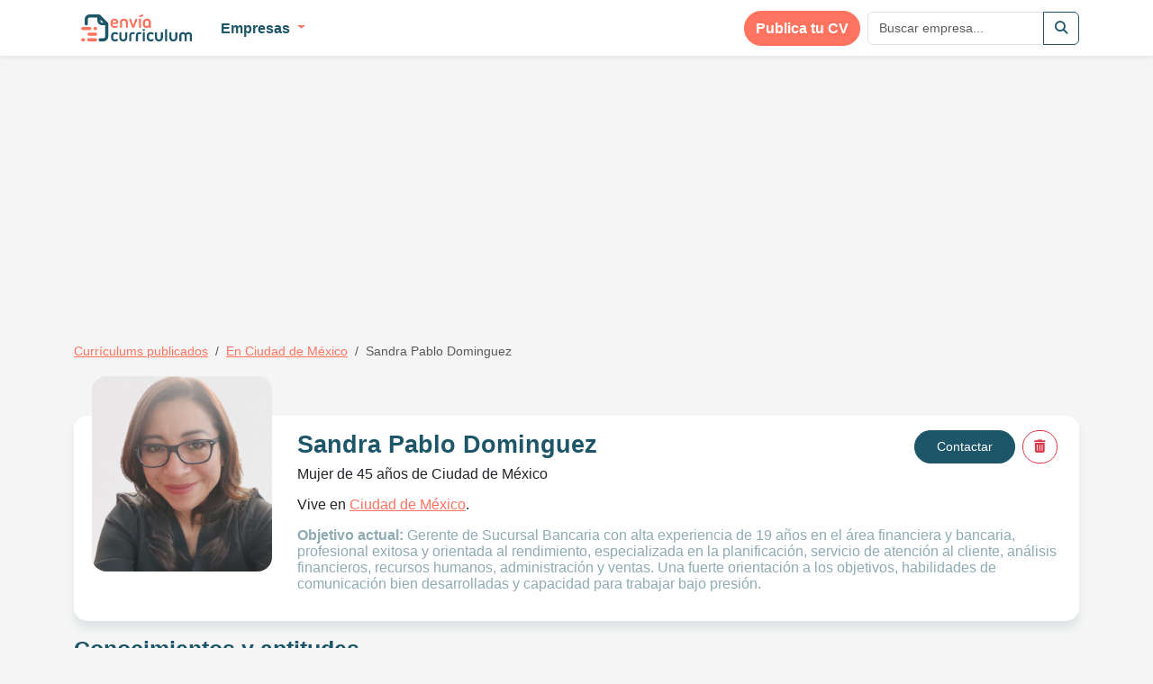

--- FILE ---
content_type: text/html; charset=UTF-8
request_url: https://www.enviacurriculum.mx/candidato/sandra-p-268
body_size: 8069
content:
<!doctype html>
<html lang="es">

<head>
    <meta charset="utf-8">
    <meta name="viewport" content="width=device-width, initial-scale=1">

            <meta name="description" content="Mujer de 45 años de Ciudad de México">
    
    
    
            <meta name="robots" content="noindex, nofollow">
    
    <meta name="p:domain_verify" content="7921c3b97c544230a28da987e7027e3b" />
    <meta name="author" content="">

                        <meta property="og:title" content="Sandra Pablo Dominguez" />
                    <meta property="og:description" content="Mujer de 45 años de Ciudad de México" />
                    <meta property="og:type" content="product.group" />
                    <meta property="og:image" content="https://www.enviacurriculum.mx/assets/images/candidatos/foto-sandra-p-268.png?t=1693886790" />
                    <meta property="og:image:width" content="56" />
                    <meta property="og:image:height" content="45" />
                    <meta property="og:url" content="https://www.enviacurriculum.mx/candidato/sandra-p-268" />
            
    <!-- CSRF Token -->
    <meta name="csrf-token" content="26VQlwHyxuRYeYa6M8iZXogDR0lXIZ5tepKrtFsX">

    <title>El currículum de Sandra Pablo Dominguez</title>

    <!-- Fonts -->
    <link rel="dns-prefetch" href="//fonts.gstatic.com">

    
    
    <!-- Scripts -->
    
    <!-- <script src="https://code.jquery.com/jquery-3.6.1.min.js"></script> -->
    <!-- <script src="https://cdn.jsdelivr.net/npm/bootstrap@5.2.2/dist/js/bootstrap.bundle.min.js" integrity="sha384-OERcA2EqjJCMA+/3y+gxIOqMEjwtxJY7qPCqsdltbNJuaOe923+mo//f6V8Qbsw3" crossorigin="anonymous"></script> -->

    
    
    
    
    
    
    <link rel="stylesheet" href="https://cdnjs.cloudflare.com/ajax/libs/font-awesome/6.2.0/css/all.min.css" async integrity="sha512-xh6O/CkQoPOWDdYTDqeRdPCVd1SpvCA9XXcUnZS2FmJNp1coAFzvtCN9BmamE+4aHK8yyUHUSCcJHgXloTyT2A==" crossorigin="anonymous" referrerpolicy="no-referrer" />

    <link rel="preload" as="style" href="https://www.enviacurriculum.mx/build/assets/app.524146fc.css" /><link rel="stylesheet" href="https://www.enviacurriculum.mx/build/assets/app.524146fc.css" />
    <script type="text/javascript" defer src="https://www.enviacurriculum.mx/bundle.js?include="></script>

            <script async src="//pagead2.googlesyndication.com/pagead/js/adsbygoogle.js"></script>
        <script>
            (adsbygoogle = window.adsbygoogle || []).push({
                google_ad_client: "ca-pub-3300561183557625",
                enable_page_level_ads: true
            });
        </script>
    
</head>

<body>

            <div class="container mt-2">
            <!-- curriculum_cv -->
<ins class="adsbygoogle"
     style="display:inline-block;width:336px;height:280px"
     data-ad-client="ca-pub-3300561183557625"
     data-ad-slot="6405744039"></ins>
<script>
(adsbygoogle = window.adsbygoogle || []).push({});
</script>
            <!-- curriculum_cv -->
<ins class="adsbygoogle"
     style="display:inline-block;width:336px;height:280px"
     data-ad-client="ca-pub-3300561183557625"
     data-ad-slot="6405744039"></ins>
<script>
(adsbygoogle = window.adsbygoogle || []).push({});
</script>
        </div>
    
    <div id="app">
        <nav class="navbar navbar-expand-md navbar-light bg-white fixed-top shadow-sm">
            <div class="container">
                <a class="nav-link d-block d-sm-none" href="https://www.enviacurriculum.mx" title="Envía Currículum México">
                    <img src="https://www.enviacurriculum.mx/assets/images/logo-compact.svg" alt="Envía Currículum México" height="30" class="d-inline-block">
                </a>

                <button class="navbar-toggler" type="button" data-bs-toggle="collapse" data-bs-target="#navbarSupportedContent" aria-controls="navbarSupportedContent" aria-expanded="false" aria-label="Toggle navigation">
                    <span class="navbar-toggler-icon"></span>
                </button>

                <div class="collapse navbar-collapse" id="navbarSupportedContent">
                    <ul class="navbar-nav me-auto">
                        <li class="nav-item d-none d-sm-block me-3">
                            <a class="nav-link" href="https://www.enviacurriculum.mx" title="Envía Currículum México">
                                <img src="https://www.enviacurriculum.mx/assets/images/logo-compact.svg" alt="Envía Currículum México" height="30" class="d-inline-block">
                            </a>
                        </li>

                                                    <li class="nav-item dropdown">
                                <a class="nav-link dropdown-toggle" href="#" role="button" data-bs-toggle="dropdown" aria-expanded="false">
                                    Empresas
                                </a>
                                <ul class="dropdown-menu">
                                    <li><a class="dropdown-item" href="https://www.enviacurriculum.mx/empresas/con_datos">Empresas con página de empleo</a></li>
                                    <li><a class="dropdown-item" href="https://www.enviacurriculum.mx/empresas/lista_empresas">Todas las empresas</a></li>
                                    
                                                                                                                        <li><a class="dropdown-item thick-border" href="https://www.enviacurriculum.mx/empresas/lista_empresas/Sector-Holding-931">Holding</a></li>
                                                                                    <li><a class="dropdown-item " href="https://www.enviacurriculum.mx/empresas/lista_empresas/Sector-Tiendas-938">Tiendas</a></li>
                                                                                    <li><a class="dropdown-item " href="https://www.enviacurriculum.mx/empresas/lista_empresas/Sector-Fabricas-939">Fábricas</a></li>
                                                                                    <li><a class="dropdown-item " href="https://www.enviacurriculum.mx/empresas/lista_empresas/Sector-Industria-940">Industria</a></li>
                                                                                    <li><a class="dropdown-item " href="https://www.enviacurriculum.mx/empresas/lista_empresas/Sector-Banca-y-seguros-941">Banca y seguros</a></li>
                                                                                    <li><a class="dropdown-item " href="https://www.enviacurriculum.mx/empresas/lista_empresas/Sector-Automocion-942">Automoción</a></li>
                                                                                    <li><a class="dropdown-item " href="https://www.enviacurriculum.mx/empresas/lista_empresas/Sector-Construccion-943">Construcción</a></li>
                                                                                    <li><a class="dropdown-item " href="https://www.enviacurriculum.mx/empresas/lista_empresas/Sector-Transporte-y-almacenamiento-944">Transporte y almacenamiento</a></li>
                                                                                    <li><a class="dropdown-item " href="https://www.enviacurriculum.mx/empresas/lista_empresas/Sector-Ciencia-945">Ciencia</a></li>
                                                                                    <li><a class="dropdown-item " href="https://www.enviacurriculum.mx/empresas/lista_empresas/Sector-Tecnicos-946">Técnicos</a></li>
                                                                                    <li><a class="dropdown-item " href="https://www.enviacurriculum.mx/empresas/lista_empresas/Sector-Comercio-947">Comercio</a></li>
                                                                                    <li><a class="dropdown-item " href="https://www.enviacurriculum.mx/empresas/lista_empresas/Sector-Materias-primas-949">Materias primas</a></li>
                                                                                    <li><a class="dropdown-item " href="https://www.enviacurriculum.mx/empresas/lista_empresas/Sector-Servicios-financieros-950">Servicios financieros</a></li>
                                                                                    <li><a class="dropdown-item " href="https://www.enviacurriculum.mx/empresas/lista_empresas/Sector-Suministros-951">Suministros</a></li>
                                                                                    <li><a class="dropdown-item " href="https://www.enviacurriculum.mx/empresas/lista_empresas/Sector-Salud-952">Salud</a></li>
                                                                                    <li><a class="dropdown-item " href="https://www.enviacurriculum.mx/empresas/lista_empresas/Sector-Servicios-953">Servicios</a></li>
                                                                                    <li><a class="dropdown-item " href="https://www.enviacurriculum.mx/empresas/lista_empresas/Sector-Hosteleria-954">Hostelería</a></li>
                                                                                    <li><a class="dropdown-item " href="https://www.enviacurriculum.mx/empresas/lista_empresas/Sector-Gobierno-955">Gobierno</a></li>
                                                                                    <li><a class="dropdown-item " href="https://www.enviacurriculum.mx/empresas/lista_empresas/Sector-Educacion-956">Educación</a></li>
                                                                                    <li><a class="dropdown-item " href="https://www.enviacurriculum.mx/empresas/lista_empresas/Sector-Tecnologia-957">Tecnología</a></li>
                                                                                                            </ul>
                            </li>
                                                                    </ul>

                    <ul class="navbar-nav ms-auto">
                        <li class="nav-item me-2 publish-btn">
                            <a class="btn btn-primary btn-rounded" href="https://www.enviacurriculum.mx/candidato/nuevo">
                                Publica tu CV
                            </a>
                        </li>

                        <form class="d-flex" action="https://www.enviacurriculum.mx/empresas/lista_empresas" role="search">
                            <div class="input-group">
                                <input type="text" name="q" class="form-control" placeholder="Buscar empresa...">
                                <button class="btn btn-outline-secondary" type="button"><i class="fas fa-search"></i></button>
                            </div>
                        </form>
                    </ul>
                </div>
            </div>
        </nav>

        
        <main class="">
            <div class="container my-4">
                
                                    <nav aria-label="breadcrumb">
                        <ol class="breadcrumb">
                                                            <li class="breadcrumb-item " >
                                                                            <a href="https://www.enviacurriculum.mx/candidato/navegar">Currículums publicados</a>
                                                                    </li>
                                                            <li class="breadcrumb-item " >
                                                                            <a href="https://www.enviacurriculum.mx/candidato/navegar/Ciudad-de-Mexico-1012-1012">En Ciudad de México</a>
                                                                    </li>
                                                            <li class="breadcrumb-item active" aria-current="page">
                                                                            Sandra Pablo Dominguez
                                                                    </li>
                                                    </ol>
                    </nav>
                
                
                
                
<div class="rounded-white-section with-shadow p-3 mb-3 cv-top">
    <div class="row">
        <div class="col-auto image-section px-3">
                            <img src="https://www.enviacurriculum.mx/assets/images/candidatos/foto-sandra-p-268.png?t=1693886790" alt="Foto de Sandra Pablo Dominguez">

                                    </div>
        <div class="col">

            <div class="btn-toolbar mb-3 float-end">
                                    <div class="btn-group me-2">
                        <a rel="nofollow" href="https://www.enviacurriculum.mx/candidato/sandra-p-268/contactar" class="btn btn-secondary btn-rounded px-4">Contactar</a>
                    </div>
                
                <div class="btn-group me-2">
                                            <a href="https://www.enviacurriculum.mx/candidato/eliminar_curriculum/268" class="btn btn-outline-danger btn-rounded" title="Solicitar la eliminación de este perfil"><i class="fas fa-trash-alt"></i></a>
                                    </div>
            </div>

            <h1 class="mb-2">Sandra Pablo Dominguez</h1>
            <p>Mujer de 45 años de Ciudad de México</p>
            <p>Vive en 
                                    <a href="https://www.enviacurriculum.mx/candidato/navegar/Ciudad-de-Mexico-1012-1012">Ciudad de México</a>.
                
                
                            </p>

                            <p class="text-muted">
                    <strong>Objetivo actual: </strong>
                    Gerente de Sucursal Bancaria con alta experiencia de 19 años en el área financiera y bancaria, profesional exitosa y orientada al rendimiento, especializada en la planificación, servicio de atención al cliente, análisis financieros, recursos humanos, administración y ventas. Una fuerte orientación a los objetivos, habilidades de comunicación bien desarrolladas y capacidad para trabajar bajo presión.
                </p>
            
        </div>
    </div>
</div>


    <h3>Conocimientos y aptitudes</h3>

    <div class="row mb-4 g-3">
                    <div class="col-6 col-sm-4 col-md-3 col-lg-2">    
                <div class="rounded-white-section with-shadow p-3 text-center h-100">
                    <div class="text-secondary mb-3" style="font-size:40pt;">
                        <img src="https://www.enviacurriculum.mx/assets/icons/ingles.svg" alt="Nivel de inglés" width="64">
                    </div>
                    <p class="text-secondary">Inglés Básico</p>
                </div>
            </div>
        
                    <div class="col-6 col-sm-4 col-md-3 col-lg-2">    
                <div class="rounded-white-section with-shadow p-3 text-center h-100">
                    <div class="text-secondary mb-3" style="font-size:40pt;">
                        <img src="https://www.enviacurriculum.mx/assets/icons/graduado-escolar.svg" alt="Graduado escolar" width="64">
                    </div>
                    <p class="text-secondary">Graduado escolar</p>
                </div>
            </div>
                    <div class="col-6 col-sm-4 col-md-3 col-lg-2">    
                <div class="rounded-white-section with-shadow p-3 text-center h-100">
                    <div class="text-secondary mb-3" style="font-size:40pt;">
                        <img src="https://www.enviacurriculum.mx/assets/icons/titulos-salida.svg" alt="Título universitario" width="64">
                    </div>
                    <p class="text-secondary">Título universitario</p>
                </div>
            </div>
                    <div class="col-6 col-sm-4 col-md-3 col-lg-2">    
                <div class="rounded-white-section with-shadow p-3 text-center h-100">
                    <div class="text-secondary mb-3" style="font-size:40pt;">
                        <img src="https://www.enviacurriculum.mx/assets/icons/ingles.svg" alt="Título de inglés B1" width="64">
                    </div>
                    <p class="text-secondary">Título de inglés B1</p>
                </div>
            </div>
            </div>



    <h3>Experiencia</h3>

	<div class="timeline-centered">

			<article class="timeline-entry">

			<div class="timeline-entry-inner rounded-white-section p-3 mb-3">

				<div class="timeline-icon bg-success">
					<i class="entypo-feather"></i>
				</div>

				<div class="timeline-label">
					<p class="text-secondary">
						<strong>Gerente de Sucursal Bancaria <span>en HSBC MEXICO SA</span></strong>
						<br>
						Administrador de sucursal bancaria
					</p>

											<small class="text-muted">
															Finalizado en 2023. 
							
															Duración:

																	19 años

																			 y 4 mes.
																														</small>
									</div>
			</div>

		</article>
	
	</div>
    <h3>Estudios</h3>


	<div class="timeline-centered">

			<article class="timeline-entry">

			<div class="timeline-entry-inner rounded-white-section p-3 mb-3">

				<div class="timeline-icon bg-info">
					<i class="entypo-feather"></i>
				</div>

				<div class="timeline-label">
					<p><strong class="text-secondary">CURSO AMIB FIGURA 2 <span>en COMISION NACIONAL BANCARIA Y DE VALORES</span></strong></p>

											<small class="text-muted">
															Finalizado en 2023. 
							
															Duración: 4 años. 
													</small>
									</div>
			</div>

		</article>
			<article class="timeline-entry">

			<div class="timeline-entry-inner rounded-white-section p-3 mb-3">

				<div class="timeline-icon bg-info">
					<i class="entypo-feather"></i>
				</div>

				<div class="timeline-label">
					<p><strong class="text-secondary">Lic Administracion <span>en Centro Universitario Coyotl</span></strong></p>

											<small class="text-muted">
															Finalizado en 1999. 
							
															Duración: 4 años. 
													</small>
									</div>
			</div>

		</article>
	
	</div>

            <div class="rounded-white-section p-3 mb-3">
            <h3>Otros datos: </h3>
            <p>Profesional con 19 años de experiencia en el area financiera, deseo alcanzar éxito profesional atrevés del crecimiento y desarrollo del puesto en el que me desempeño, poniendo en práctica mis habilidades, conocimientos con total compromiso y ética.</p><p><br></p>
        </div>
    
    <h3>Buscando trabajo en</h3>

    <div class="row mb-4 g-3">
                    <div class="col-4 col-sm-4 col-md-3 col-lg-2">    
                <div class="rounded-white-section with-shadow p-3 text-center h-100">
                    <div class="text-secondary" style="font-size:18pt;">
                        <a href="https://www.enviacurriculum.mx/candidato/navegar/categoria-Banca-y-seguros-941" class="d-block mb-2 cv-area">
                            <i class="fa ev-ic-banca-seguros text-light-gray"></i>
                        </a>
                    </div>
                    <a href="https://www.enviacurriculum.mx/candidato/navegar/categoria-Banca-y-seguros-941">Banca y seguros</a>
                </div>
            </div>
                    <div class="col-4 col-sm-4 col-md-3 col-lg-2">    
                <div class="rounded-white-section with-shadow p-3 text-center h-100">
                    <div class="text-secondary" style="font-size:18pt;">
                        <a href="https://www.enviacurriculum.mx/candidato/navegar/categoria-Servicios-financieros-950" class="d-block mb-2 cv-area">
                            <i class="fa ev-ic-banca-seguros text-light-gray"></i>
                        </a>
                    </div>
                    <a href="https://www.enviacurriculum.mx/candidato/navegar/categoria-Servicios-financieros-950">Servicios financieros</a>
                </div>
            </div>
                    <div class="col-4 col-sm-4 col-md-3 col-lg-2">    
                <div class="rounded-white-section with-shadow p-3 text-center h-100">
                    <div class="text-secondary" style="font-size:18pt;">
                        <a href="https://www.enviacurriculum.mx/candidato/navegar/categoria-Gobierno-955" class="d-block mb-2 cv-area">
                            <i class="fa fa-briefcase text-light-gray"></i>
                        </a>
                    </div>
                    <a href="https://www.enviacurriculum.mx/candidato/navegar/categoria-Gobierno-955">Gobierno</a>
                </div>
            </div>
            </div>

<div class="my-3 share-buttons">
    <strong>Comparte este contenido: </strong>

	<a class="social-share-button btn btn-rounded btn-default btn-sm visible-xs-inline-block" href="whatsapp://send?text=Sandra+Pablo+Dominguez%3A+https%3A%2F%2Fwww.enviacurriculum.mx%2Fcandidato%2Fsandra-p-268" style="background-color: #3FBE41; color:white; font-weight: bold;" title="Compartir por Whatsapp"><i class="fab fa-whatsapp"></i></a>

	<a class="social-share-button btn btn-rounded btn-default btn-sm" href="https://www.facebook.com/sharer/sharer.php?u=https%3A%2F%2Fwww.enviacurriculum.mx%2Fcandidato%2Fsandra-p-268&title=Sandra+Pablo+Dominguez
&summary=" style="background-color: #4267B2; color:white; font-weight: bold;" target="_blank" title="Compartir en Facebook"><i class="fab fa-facebook"></i></a>

	<a class="social-share-button btn btn-rounded btn-default btn-sm" href="https://www.linkedin.com/shareArticle?mini=true&url=https%3A%2F%2Fwww.enviacurriculum.mx%2Fcandidato%2Fsandra-p-268&title=Sandra+Pablo+Dominguez
&summary=&source=LinkedIn" style="background-color: #2A77B4; color:white; font-weight: bold;" target="_blank" title="Compartir en LinkedIn"><i class="fab fa-linkedin"></i></a>

	<a class="social-share-button btn btn-rounded btn-default btn-sm" href="https://twitter.com/share?url=https%3A%2F%2Fwww.enviacurriculum.mx%2Fcandidato%2Fsandra-p-268&text=Sandra+Pablo+Dominguez
&summary=&source=LinkedIn" style="background-color: #4892D5; color:white; font-weight: bold;" target="_blank" title="Compartir en Twitter"><i class="fab fa-twitter"></i></a>

	<a class="social-share-button btn btn-rounded btn-default btn-sm" href="https://telegram.me/share/url?url=https%3A%2F%2Fwww.enviacurriculum.mx%2Fcandidato%2Fsandra-p-268&text=Sandra+Pablo+Dominguez" style="background-color: #2DA4E1; color:white; font-weight: bold;" target="_blank" title="Compartir por Telegram"><i class="fab fa-telegram-plane"></i></a>

</div>

            </div>
        </main>

        <footer>
            <div class="container-fluid">
                <div class="row">
                    <div class="col-sm-3">
                        <a href="/" class="d-block mb-3">
                            <img src="https://www.enviacurriculum.mx/assets/images/logo-compact-white.svg" alt="Envía Currículum México Logo" style="width:100%;max-width:300px">
                        </a>
                    </div>

                                    <div class="col-sm-2">
                                                    <h3>Secciones</h3>

                            <ul>
                                <li><a href="https://www.enviacurriculum.mx/empresas/con_datos">Empresas con página de empleo</a>
                                <li><a href="https://www.enviacurriculum.mx/empresas/lista_empresas">Todas las empresas</a>
                                <li><a href="https://www.enviacurriculum.mx/candidato/navegar">Lista de currículums</a>
                            </ul>
                        
                        <h3>Últimas empresas</h3>
                        <ul>
                                                    <li><a href="https://www.enviacurriculum.mx/empresas/ver/VIVO-RESORTS-AND-OCEANDFRONT-PROPERTIES-24407">Vivo Resorts And Oceandfront Properties</a>
                                                    <li><a href="https://www.enviacurriculum.mx/empresas/ver/MATERIALES-PARA-CONSTRUCCION-LA-ESPERANZA-19319">Materiales Para Construcción la Esperanza</a>
                                                    <li><a href="https://www.enviacurriculum.mx/empresas/ver/DYNAMIC-COUTEX-14230">Cerebral cortex</a>
                                                    <li><a href="https://www.enviacurriculum.mx/empresas/ver/ESCUELA-SECUNDARIA-MANUEL-AVILA-CAMACHO-19801">Escuela Secundaria Manuel Avila Camacho</a>
                                                    <li><a href="https://www.enviacurriculum.mx/empresas/ver/GRUPO-DRG-16281">Grupo Drg</a>
                                                    <li><a href="https://www.enviacurriculum.mx/empresas/ver/TUBOS-Y-BARRAS-HUECAS-MR-4031">Tubos y Barras Huecas mr</a>
                                                    <li><a href="https://www.enviacurriculum.mx/empresas/ver/CENTRO-LAVIN-PARA-EL-DESARROLLO-DE-INOVACION-Y-TRA-12610">Centro Lavin Para el Desarrollo de Inovación y Tra</a>
                                                    <li><a href="https://www.enviacurriculum.mx/empresas/ver/PROMOTORA-DE-DASARROLLOS-E-INGENIERIA-SA-DE-CV-5191">Promotora de Dasarrollos e Ingeniería, S.a. de C.v</a>
                                                    <li><a href="https://www.enviacurriculum.mx/empresas/ver/SANCHEZ-M-Y-ASOCIADOS-SC-3797">Sánchez m y Asociados</a>
                                                    <li><a href="https://www.enviacurriculum.mx/empresas/ver/LABORATORIO-BIOCLILAB-18322">Laboratorio Bioclilab</a>
                                                    <li><a href="https://www.enviacurriculum.mx/empresas/ver/DIPROMEX-18686">Dipromex</a>
                                                    <li><a href="https://www.enviacurriculum.mx/empresas/ver/SIERVAS-DE-MARIA-MINISTRAS-DE-LOS-ENFERMOS-7313">Siervas de María Ministras de Los Enfermos</a>
                                                </ul>
                    </div>
                    <div class="col-sm-7">
                                                    <h3>Empresas por ciudad</h3>

                            <div class="column-flow column-flow-5 my-3">
                                                            <a href="https://www.enviacurriculum.mx/empresas/lista_empresas/Ciudad-Acapulco-de-Juarez-858-858">Acapulco de Juárez</a><br>
                                                            <a href="https://www.enviacurriculum.mx/empresas/lista_empresas/Ciudad-Aguascalientes-650-650">Aguascalientes</a><br>
                                                            <a href="https://www.enviacurriculum.mx/empresas/lista_empresas/Ciudad-Apodaca-98-98">Apodaca</a><br>
                                                            <a href="https://www.enviacurriculum.mx/empresas/lista_empresas/Ciudad-Buenavista-1033-1033">Buenavista</a><br>
                                                            <a href="https://www.enviacurriculum.mx/empresas/lista_empresas/Ciudad-Cancun-1016-1016">Cancún</a><br>
                                                            <a href="https://www.enviacurriculum.mx/empresas/lista_empresas/Ciudad-Celaya-201-201">Celaya</a><br>
                                                            <a href="https://www.enviacurriculum.mx/empresas/lista_empresas/Ciudad-Chalco-de-Diaz-Covarrubias-1036-1036">Chalco de Díaz Covarrubias</a><br>
                                                            <a href="https://www.enviacurriculum.mx/empresas/lista_empresas/Ciudad-Chetumal-1038-1038">Chetumal</a><br>
                                                            <a href="https://www.enviacurriculum.mx/empresas/lista_empresas/Ciudad-Chicoloapan-160-160">Chicoloapan</a><br>
                                                            <a href="https://www.enviacurriculum.mx/empresas/lista_empresas/Ciudad-Chihuahua-431-431">Chihuahua</a><br>
                                                            <a href="https://www.enviacurriculum.mx/empresas/lista_empresas/Ciudad-Chilpancingo-de-Los-Bravo-855-855">Chilpancingo de Los Bravo</a><br>
                                                            <a href="https://www.enviacurriculum.mx/empresas/lista_empresas/Ciudad-Chimalhuacan-129-129">Chimalhuacán</a><br>
                                                            <a href="https://www.enviacurriculum.mx/empresas/lista_empresas/Ciudad-Ciudad-Acuna-1040-1040">Ciudad Acuña</a><br>
                                                            <a href="https://www.enviacurriculum.mx/empresas/lista_empresas/Ciudad-Ciudad-Cuauhtemoc-1042-1042">Ciudad Cuauhtémoc</a><br>
                                                            <a href="https://www.enviacurriculum.mx/empresas/lista_empresas/Ciudad-Ciudad-de-Mexico-1012-1012">Ciudad de México</a><br>
                                                            <a href="https://www.enviacurriculum.mx/empresas/lista_empresas/Ciudad-Ciudad-del-Carmen-1035-1035">Ciudad del Carmen</a><br>
                                                            <a href="https://www.enviacurriculum.mx/empresas/lista_empresas/Ciudad-Ciudad-Juarez-1014-1014">Ciudad Juárez</a><br>
                                                            <a href="https://www.enviacurriculum.mx/empresas/lista_empresas/Ciudad-Ciudad-Lopez-Mateos-1021-1021">Ciudad López Mateos</a><br>
                                                            <a href="https://www.enviacurriculum.mx/empresas/lista_empresas/Ciudad-Ciudad-Madero-636-636">Ciudad Madero</a><br>
                                                            <a href="https://www.enviacurriculum.mx/empresas/lista_empresas/Ciudad-Ciudad-Obregon-1026-1026">Ciudad Obregón</a><br>
                                                            <a href="https://www.enviacurriculum.mx/empresas/lista_empresas/Ciudad-Ciudad-Valles-465-465">Ciudad Valles</a><br>
                                                            <a href="https://www.enviacurriculum.mx/empresas/lista_empresas/Ciudad-Ciudad-Victoria-1025-1025">Ciudad Victoria</a><br>
                                                            <a href="https://www.enviacurriculum.mx/empresas/lista_empresas/Ciudad-Coatzacoalcos-258-258">Coatzacoalcos</a><br>
                                                            <a href="https://www.enviacurriculum.mx/empresas/lista_empresas/Ciudad-Colima-843-843">Colima</a><br>
                                                            <a href="https://www.enviacurriculum.mx/empresas/lista_empresas/Ciudad-Cordoba-244-244">Córdoba</a><br>
                                                            <a href="https://www.enviacurriculum.mx/empresas/lista_empresas/Ciudad-Cuautitlan-154-154">Cuautitlán</a><br>
                                                            <a href="https://www.enviacurriculum.mx/empresas/lista_empresas/Ciudad-Cuautitlan-Izcalli-143-143">Cuautitlán Izcalli</a><br>
                                                            <a href="https://www.enviacurriculum.mx/empresas/lista_empresas/Ciudad-Cuautla-de-Morelos-1037-1037">Cuautla de Morelos</a><br>
                                                            <a href="https://www.enviacurriculum.mx/empresas/lista_empresas/Ciudad-Cuernavaca-657-657">Cuernavaca</a><br>
                                                            <a href="https://www.enviacurriculum.mx/empresas/lista_empresas/Ciudad-Culiacan-Rosales-1015-1015">Culiacán Rosales</a><br>
                                                            <a href="https://www.enviacurriculum.mx/empresas/lista_empresas/Ciudad-Delicias-434-434">Delicias</a><br>
                                                            <a href="https://www.enviacurriculum.mx/empresas/lista_empresas/Ciudad-Ecatepec-de-Morelos-121-121">Ecatepec de Morelos</a><br>
                                                            <a href="https://www.enviacurriculum.mx/empresas/lista_empresas/Ciudad-Ensenada-351-351">Ensenada</a><br>
                                                            <a href="https://www.enviacurriculum.mx/empresas/lista_empresas/Ciudad-Fresnillo-912-912">Fresnillo</a><br>
                                                            <a href="https://www.enviacurriculum.mx/empresas/lista_empresas/Ciudad-General-Escobedo-89-89">General Escobedo</a><br>
                                                            <a href="https://www.enviacurriculum.mx/empresas/lista_empresas/Ciudad-Gomez-Palacio-895-895">Gómez Palacio</a><br>
                                                            <a href="https://www.enviacurriculum.mx/empresas/lista_empresas/Ciudad-Guadalajara-19-19">Guadalajara</a><br>
                                                            <a href="https://www.enviacurriculum.mx/empresas/lista_empresas/Ciudad-Guadalupe-86-86">Guadalupe</a><br>
                                                            <a href="https://www.enviacurriculum.mx/empresas/lista_empresas/Ciudad-Guadalupe-914-914">Guadalupe</a><br>
                                                            <a href="https://www.enviacurriculum.mx/empresas/lista_empresas/Ciudad-Guaymas-326-326">Guaymas</a><br>
                                                            <a href="https://www.enviacurriculum.mx/empresas/lista_empresas/Ciudad-Hermosillo-321-321">Hermosillo</a><br>
                                                            <a href="https://www.enviacurriculum.mx/empresas/lista_empresas/Ciudad-Heroica-Matamoros-1022-1022">Heroica Matamoros</a><br>
                                                            <a href="https://www.enviacurriculum.mx/empresas/lista_empresas/Ciudad-Heroica-Nogales-1032-1032">Heroica Nogales</a><br>
                                                            <a href="https://www.enviacurriculum.mx/empresas/lista_empresas/Ciudad-Hidalgo-Del-Parral-438-438">Hidalgo Del Parral</a><br>
                                                            <a href="https://www.enviacurriculum.mx/empresas/lista_empresas/Ciudad-Iguala-de-la-Independencia-857-857">Iguala de la Independencia</a><br>
                                                            <a href="https://www.enviacurriculum.mx/empresas/lista_empresas/Ciudad-Irapuato-203-203">Irapuato</a><br>
                                                            <a href="https://www.enviacurriculum.mx/empresas/lista_empresas/Ciudad-Ixtapaluca-158-158">Ixtapaluca</a><br>
                                                            <a href="https://www.enviacurriculum.mx/empresas/lista_empresas/Ciudad-Jiutepec-660-660">Jiutepec</a><br>
                                                            <a href="https://www.enviacurriculum.mx/empresas/lista_empresas/Ciudad-Juarez-99-99">Juárez</a><br>
                                                            <a href="https://www.enviacurriculum.mx/empresas/lista_empresas/Ciudad-La-Paz-888-888">la Paz</a><br>
                                                            <a href="https://www.enviacurriculum.mx/empresas/lista_empresas/Ciudad-Leon-205-205">León</a><br>
                                                            <a href="https://www.enviacurriculum.mx/empresas/lista_empresas/Ciudad-Los-Mochis-1029-1029">Los Mochis</a><br>
                                                            <a href="https://www.enviacurriculum.mx/empresas/lista_empresas/Ciudad-Manzanillo-845-845">Manzanillo</a><br>
                                                            <a href="https://www.enviacurriculum.mx/empresas/lista_empresas/Ciudad-Mazatlan-586-586">Mazatlán</a><br>
                                                            <a href="https://www.enviacurriculum.mx/empresas/lista_empresas/Ciudad-Merida-498-498">Mérida</a><br>
                                                            <a href="https://www.enviacurriculum.mx/empresas/lista_empresas/Ciudad-Mexicali-349-349">Mexicali</a><br>
                                                            <a href="https://www.enviacurriculum.mx/empresas/lista_empresas/Ciudad-Minatitlan-250-250">Minatitlán</a><br>
                                                            <a href="https://www.enviacurriculum.mx/empresas/lista_empresas/Ciudad-Miramar-1041-1041">Miramar</a><br>
                                                            <a href="https://www.enviacurriculum.mx/empresas/lista_empresas/Ciudad-Monclova-601-601">Monclova</a><br>
                                                            <a href="https://www.enviacurriculum.mx/empresas/lista_empresas/Ciudad-Monterrey-87-87">Monterrey</a><br>
                                                            <a href="https://www.enviacurriculum.mx/empresas/lista_empresas/Ciudad-Morelia-523-523">Morelia</a><br>
                                                            <a href="https://www.enviacurriculum.mx/empresas/lista_empresas/Ciudad-Moroleon-220-220">Moroleón</a><br>
                                                            <a href="https://www.enviacurriculum.mx/empresas/lista_empresas/Ciudad-Naucalpan-de-Juarez-120-120">Naucalpan de Juárez</a><br>
                                                            <a href="https://www.enviacurriculum.mx/empresas/lista_empresas/Ciudad-Navojoa-330-330">Navojoa</a><br>
                                                            <a href="https://www.enviacurriculum.mx/empresas/lista_empresas/Ciudad-Nezahualcoyotl-123-123">Nezahualcóyotl</a><br>
                                                            <a href="https://www.enviacurriculum.mx/empresas/lista_empresas/Ciudad-Nuevo-Laredo-637-637">Nuevo Laredo</a><br>
                                                            <a href="https://www.enviacurriculum.mx/empresas/lista_empresas/Ciudad-Oaxaca-de-Juarez-723-723">Oaxaca de Juárez</a><br>
                                                            <a href="https://www.enviacurriculum.mx/empresas/lista_empresas/Ciudad-Ojo-de-Agua-1030-1030">Ojo de Agua</a><br>
                                                            <a href="https://www.enviacurriculum.mx/empresas/lista_empresas/Ciudad-Orizaba-245-245">Orizaba</a><br>
                                                            <a href="https://www.enviacurriculum.mx/empresas/lista_empresas/Ciudad-Pachuca-de-Soto-787-787">Pachuca de Soto</a><br>
                                                            <a href="https://www.enviacurriculum.mx/empresas/lista_empresas/Ciudad-Piedras-Negras-598-598">Piedras Negras</a><br>
                                                            <a href="https://www.enviacurriculum.mx/empresas/lista_empresas/Ciudad-Playa-del-Carmen-1039-1039">Playa del Carmen</a><br>
                                                            <a href="https://www.enviacurriculum.mx/empresas/lista_empresas/Ciudad-Poza-Rica-de-Hidalgo-261-261">Poza Rica de Hidalgo</a><br>
                                                            <a href="https://www.enviacurriculum.mx/empresas/lista_empresas/Ciudad-Puebla-de-Zaragoza-1013-1013">Puebla de Zaragoza</a><br>
                                                            <a href="https://www.enviacurriculum.mx/empresas/lista_empresas/Ciudad-Puerto-Vallarta-26-26">Puerto Vallarta</a><br>
                                                            <a href="https://www.enviacurriculum.mx/empresas/lista_empresas/Ciudad-Reynosa-638-638">Reynosa</a><br>
                                                            <a href="https://www.enviacurriculum.mx/empresas/lista_empresas/Ciudad-Salamanca-204-204">Salamanca</a><br>
                                                            <a href="https://www.enviacurriculum.mx/empresas/lista_empresas/Ciudad-Saltillo-599-599">Saltillo</a><br>
                                                            <a href="https://www.enviacurriculum.mx/empresas/lista_empresas/Ciudad-San-Cristobal-de-Las-Casas-688-688">San Cristóbal de Las Casas</a><br>
                                                            <a href="https://www.enviacurriculum.mx/empresas/lista_empresas/Ciudad-San-Francisco-Coacalco-1028-1028">San Francisco Coacalco</a><br>
                                                            <a href="https://www.enviacurriculum.mx/empresas/lista_empresas/Ciudad-San-Francisco-de-Campeche-1031-1031">San Francisco de Campeche</a><br>
                                                            <a href="https://www.enviacurriculum.mx/empresas/lista_empresas/Ciudad-San-Juan-Bautista-Tuxtepec-740-740">San Juan Bautista Tuxtepec</a><br>
                                                            <a href="https://www.enviacurriculum.mx/empresas/lista_empresas/Ciudad-San-Juan-Del-Rio-420-420">San Juan Del Río</a><br>
                                                            <a href="https://www.enviacurriculum.mx/empresas/lista_empresas/Ciudad-San-Luis-Potosi-463-463">San Luis Potosí</a><br>
                                                            <a href="https://www.enviacurriculum.mx/empresas/lista_empresas/Ciudad-San-Luis-Rio-Colorado-329-329">San Luis Río Colorado</a><br>
                                                            <a href="https://www.enviacurriculum.mx/empresas/lista_empresas/Ciudad-San-Nicolas-de-Los-Garza-92-92">San Nicolás de Los Garza</a><br>
                                                            <a href="https://www.enviacurriculum.mx/empresas/lista_empresas/Ciudad-San-Pablo-de-las-Salinas-1034-1034">San Pablo de las Salinas</a><br>
                                                            <a href="https://www.enviacurriculum.mx/empresas/lista_empresas/Ciudad-San-Pedro-Garza-Garcia-90-90">San Pedro Garza García</a><br>
                                                            <a href="https://www.enviacurriculum.mx/empresas/lista_empresas/Ciudad-San-Pedro-Tlaquepaque-21-21">San Pedro Tlaquepaque</a><br>
                                                            <a href="https://www.enviacurriculum.mx/empresas/lista_empresas/Ciudad-Santa-Catarina-88-88">Santa Catarina</a><br>
                                                            <a href="https://www.enviacurriculum.mx/empresas/lista_empresas/Ciudad-Santiago-de-Queretaro-1017-1017">Santiago de Querétaro</a><br>
                                                            <a href="https://www.enviacurriculum.mx/empresas/lista_empresas/Ciudad-Soledad-de-Graciano-Sanchez-484-484">Soledad de Graciano Sánchez</a><br>
                                                            <a href="https://www.enviacurriculum.mx/empresas/lista_empresas/Ciudad-Tampico-633-633">Tampico</a><br>
                                                            <a href="https://www.enviacurriculum.mx/empresas/lista_empresas/Ciudad-Tapachula-682-682">Tapachula</a><br>
                                                            <a href="https://www.enviacurriculum.mx/empresas/lista_empresas/Ciudad-Tehuacan-362-362">Tehuacán</a><br>
                                                            <a href="https://www.enviacurriculum.mx/empresas/lista_empresas/Ciudad-Tepexpan-1044-1044">Tepexpan</a><br>
                                                            <a href="https://www.enviacurriculum.mx/empresas/lista_empresas/Ciudad-Tepic-967-967">Tepic</a><br>
                                                            <a href="https://www.enviacurriculum.mx/empresas/lista_empresas/Ciudad-Texcoco-de-Mora-1043-1043">Texcoco de Mora</a><br>
                                                            <a href="https://www.enviacurriculum.mx/empresas/lista_empresas/Ciudad-Tijuana-350-350">Tijuana</a><br>
                                                            <a href="https://www.enviacurriculum.mx/empresas/lista_empresas/Ciudad-Tlalnepantla-de-Baz-116-116">Tlalnepantla de Baz</a><br>
                                                            <a href="https://www.enviacurriculum.mx/empresas/lista_empresas/Ciudad-Tlaquepaque-1018-1018">Tlaquepaque</a><br>
                                                            <a href="https://www.enviacurriculum.mx/empresas/lista_empresas/Ciudad-Toluca-de-Lerdo-1020-1020">Toluca de Lerdo</a><br>
                                                            <a href="https://www.enviacurriculum.mx/empresas/lista_empresas/Ciudad-Tonala-24-24">Tonalá</a><br>
                                                            <a href="https://www.enviacurriculum.mx/empresas/lista_empresas/Ciudad-Torreon-602-602">Torreón</a><br>
                                                            <a href="https://www.enviacurriculum.mx/empresas/lista_empresas/Ciudad-Tulancingo-de-Bravo-792-792">Tulancingo de Bravo</a><br>
                                                            <a href="https://www.enviacurriculum.mx/empresas/lista_empresas/Ciudad-Tuxtla-Gutierrez-684-684">Tuxtla Gutiérrez</a><br>
                                                            <a href="https://www.enviacurriculum.mx/empresas/lista_empresas/Ciudad-Uruapan-529-529">Uruapan</a><br>
                                                            <a href="https://www.enviacurriculum.mx/empresas/lista_empresas/Ciudad-Veracruz-240-240">Veracruz</a><br>
                                                            <a href="https://www.enviacurriculum.mx/empresas/lista_empresas/Ciudad-Victoria-de-Durango-1019-1019">Victoria de Durango</a><br>
                                                            <a href="https://www.enviacurriculum.mx/empresas/lista_empresas/Ciudad-Villa-de-alvarez-850-850">Villa de álvarez</a><br>
                                                            <a href="https://www.enviacurriculum.mx/empresas/lista_empresas/Ciudad-Villa-Nicolas-Romero-1027-1027">Villa Nicolás Romero</a><br>
                                                            <a href="https://www.enviacurriculum.mx/empresas/lista_empresas/Ciudad-Villahermosa-1024-1024">Villahermosa</a><br>
                                                            <a href="https://www.enviacurriculum.mx/empresas/lista_empresas/Ciudad-Xalapa-239-239">Xalapa</a><br>
                                                            <a href="https://www.enviacurriculum.mx/empresas/lista_empresas/Ciudad-Xico-1023-1023">Xico</a><br>
                                                            <a href="https://www.enviacurriculum.mx/empresas/lista_empresas/Ciudad-Zacatecas-913-913">Zacatecas</a><br>
                                                            <a href="https://www.enviacurriculum.mx/empresas/lista_empresas/Ciudad-Zamora-528-528">Zamora</a><br>
                                                            <a href="https://www.enviacurriculum.mx/empresas/lista_empresas/Ciudad-Zapopan-20-20">Zapopan</a><br>
                                                        </div>
                                            </div>
                                                    </div>
            </div>

            <div class="bottom-footer">
                <div class="container-fluid">
                    <div class="row">
                        <div class="col-md-7">
                            <div class="credits">
                                &copy; Envia Curriculum.com, 2026. Idea de <a href="https://twitter.com/Csarr02">@Csarr02</a> desarrollada por los creadores de <a href="https://www.wordexample.com">Wordexample.com</a>
                            </div>
                        </div>
                                                    <div class="col-auto">
                                <a href="https://www.enviacurriculum.com">Versión española</a>
                            </div>
                                                <div class="col-auto">
                            <a href="https://www.enviacurriculum.mx/pagina/como-funciona">Cómo funciona</a>
                        </div>
                        <div class="col-auto">
                            <a href="https://www.enviacurriculum.mx/pagina/contacto">Contacto</a>
                        </div>
                    </div>
                </div>
            </div>
        </footer>
    </div>

                    <!-- Start of StatCounter Code for Default Guide -->
        <script type="text/javascript">
            var sc_project = 11440481;
            var sc_invisible = 1;
            var sc_security = "df23bd6c";
            var scJsHost = (("https:" == document.location.protocol) ?
                "https://secure." : "http://www.");
            document.write("<sc" + "ript type='text/javascript' src='" +
                scJsHost +
                "statcounter.com/counter/counter.js'></" + "script>");
        </script>
        <noscript>
            <div class="statcounter"><a title="website
                statistics" href="http://statcounter.com/" target="_blank"><img class="statcounter" src="//c.statcounter.com/11440481/0/df23bd6c/1/" alt="website statistics"></a></div>
        </noscript>
        <!-- End of StatCounter Code for Default Guide -->
            <script defer src="https://static.cloudflareinsights.com/beacon.min.js/vcd15cbe7772f49c399c6a5babf22c1241717689176015" integrity="sha512-ZpsOmlRQV6y907TI0dKBHq9Md29nnaEIPlkf84rnaERnq6zvWvPUqr2ft8M1aS28oN72PdrCzSjY4U6VaAw1EQ==" data-cf-beacon='{"version":"2024.11.0","token":"840708ff7d2a484dbc1ada4b1cf7908a","r":1,"server_timing":{"name":{"cfCacheStatus":true,"cfEdge":true,"cfExtPri":true,"cfL4":true,"cfOrigin":true,"cfSpeedBrain":true},"location_startswith":null}}' crossorigin="anonymous"></script>
</body>

</html>

--- FILE ---
content_type: text/html; charset=utf-8
request_url: https://www.google.com/recaptcha/api2/aframe
body_size: 268
content:
<!DOCTYPE HTML><html><head><meta http-equiv="content-type" content="text/html; charset=UTF-8"></head><body><script nonce="zWgNm8G1AcHDZhwdQLPEww">/** Anti-fraud and anti-abuse applications only. See google.com/recaptcha */ try{var clients={'sodar':'https://pagead2.googlesyndication.com/pagead/sodar?'};window.addEventListener("message",function(a){try{if(a.source===window.parent){var b=JSON.parse(a.data);var c=clients[b['id']];if(c){var d=document.createElement('img');d.src=c+b['params']+'&rc='+(localStorage.getItem("rc::a")?sessionStorage.getItem("rc::b"):"");window.document.body.appendChild(d);sessionStorage.setItem("rc::e",parseInt(sessionStorage.getItem("rc::e")||0)+1);localStorage.setItem("rc::h",'1769772108933');}}}catch(b){}});window.parent.postMessage("_grecaptcha_ready", "*");}catch(b){}</script></body></html>

--- FILE ---
content_type: image/svg+xml
request_url: https://www.enviacurriculum.mx/assets/icons/graduado-escolar.svg
body_size: 533
content:
<?xml version="1.0" encoding="utf-8"?>
<!-- Generator: Adobe Illustrator 24.1.1, SVG Export Plug-In . SVG Version: 6.00 Build 0)  -->
<svg version="1.1" id="Capa_1" xmlns="http://www.w3.org/2000/svg" xmlns:xlink="http://www.w3.org/1999/xlink" x="0px" y="0px"
	 viewBox="0 0 53.9 53.9" style="enable-background:new 0 0 53.9 53.9;" xml:space="preserve">
<style type="text/css">
	.st0{fill:#1D5669;}
</style>
<g>
	<path class="st0" d="M8.6,40c0.9-0.2,1.7-0.6,2.4-1.3l1-1l19.6-19.8l2.4-2.4l2.4-2.4l3.1-3.2c2.2-2.3,2.2-5.9,0-8.2
		C38.6,0.6,37.1,0,35.6,0c-1.5,0-3,0.6-4.1,1.7l-3.1,3.2L26,7.3l-2.4,2.4L3.9,29.5l-1,1c-0.7,0.7-1.1,1.5-1.3,2.4l-0.4,2L0,40.3
		c-0.1,0.3,0,0.7,0.3,1c0.2,0.2,0.5,0.3,0.7,0.3c0.1,0,0.1,0,0.2,0l5.4-1.2L8.6,40z M11,35.8c-0.3-0.1-0.5-0.3-0.8-0.5
		c-0.5-0.5-0.7-1.1-0.7-1.7l18.1-18.2l1.6,1.6l0.3,0.3L11,35.8z M26.7,9.5l5.2,5.2l-1,1L29.2,14l-3.5-3.5L26.7,9.5z M28.2,8l1-1
		l1.2,1.2l4,4l-1,1L28.2,8z M33,3.2c0.7-0.7,1.6-1.1,2.6-1.1c1,0,1.9,0.4,2.6,1.1c1.4,1.4,1.4,3.8,0,5.2l-2.4,2.4l-5.2-5.2L33,3.2z
		 M24.3,12l1.2,1.2l0.7,0.7L12.6,27.5L8,32c0,0,0,0,0,0c-0.6,0-1.2-0.2-1.7-0.7c-0.2-0.2-0.4-0.5-0.5-0.8L24.3,12z M3.6,33.4
		c0.1-0.5,0.3-0.9,0.6-1.3c0.2,0.3,0.4,0.5,0.6,0.7c0.7,0.7,1.6,1.2,2.6,1.3c0.1,1,0.6,1.9,1.3,2.6c0.2,0.2,0.5,0.4,0.7,0.6
		c-0.4,0.3-0.8,0.6-1.2,0.6l-1.4,0.3l-3.5-3.5L3.6,33.4z M2.4,39.2l0.4-2l1.5,1.5L2.4,39.2z"/>
	<path class="st0" d="M53.6,16.1l-7.4-7.4c-0.2-0.2-0.5-0.3-0.7-0.3s-0.5,0.1-0.7,0.3l-35.8,36c-0.4,0.4-0.4,1.1,0,1.5l7.4,7.4
		c0.2,0.2,0.5,0.3,0.7,0.3c0.3,0,0.5-0.1,0.7-0.3l35.8-36C54,17.2,54,16.5,53.6,16.1z M35.2,33.1L17.1,51.4l-5.9-6l1.6-1.6L15,46
		c0.2,0.2,0.5,0.3,0.7,0.3c0.3,0,0.5-0.1,0.7-0.3c0.4-0.4,0.4-1.1,0-1.5l-2.2-2.3l4.4-4.5l2.3,2.3c0.2,0.2,0.5,0.3,0.7,0.3
		c0.3,0,0.5-0.1,0.7-0.3c0.4-0.4,0.4-1.1,0-1.5l-2.3-2.3l4.4-4.5l2.3,2.3c0.2,0.2,0.5,0.3,0.7,0.3c0.3,0,0.5-0.1,0.7-0.3
		c0.4-0.4,0.4-1.1,0-1.5l-2.3-2.3l4.4-4.5l2.3,2.3c0.2,0.2,0.5,0.3,0.7,0.3c0.3,0,0.5-0.1,0.7-0.3c0.4-0.4,0.4-1.1,0-1.5L32,24.4
		l4.4-4.5l2.3,2.3c0.2,0.2,0.5,0.3,0.7,0.3c0.3,0,0.5-0.1,0.7-0.3c0.4-0.4,0.4-1.1,0-1.5l-2.3-2.3l4.4-4.5l2.3,2.3
		c0.2,0.2,0.5,0.3,0.7,0.3c0.3,0,0.5-0.1,0.7-0.3c0.4-0.4,0.4-1.1,0-1.5l-2.3-2.3l1.6-1.6l5.9,6L35.2,33.1z"/>
</g>
</svg>


--- FILE ---
content_type: image/svg+xml
request_url: https://www.enviacurriculum.mx/assets/icons/ingles.svg
body_size: 310
content:
<?xml version="1.0" encoding="utf-8"?>
<!-- Generator: Adobe Illustrator 24.1.1, SVG Export Plug-In . SVG Version: 6.00 Build 0)  -->
<svg version="1.1" id="Capa_1" xmlns="http://www.w3.org/2000/svg" xmlns:xlink="http://www.w3.org/1999/xlink" x="0px" y="0px"
	 viewBox="0 0 53.9 53.9" style="enable-background:new 0 0 53.9 53.9;" xml:space="preserve">
<style type="text/css">
	.st0{fill:#1D5669;}
</style>
<path class="st0" d="M42.6,4.9H11.3c-6,0-10.9,4.8-10.9,10.7v17.2c0,5.9,4.9,10.7,10.9,10.7h1.6l3.8,4.7c0.3,0.4,0.7,0.6,1.2,0.6
	c0.5,0,0.9-0.2,1.2-0.6l3.8-4.7h19.6c6,0,10.9-4.8,10.9-10.7V15.7C53.5,9.8,48.6,4.9,42.6,4.9z M29.7,28.5v12.1h-5.4V28.5
	c0-0.8-0.7-1.5-1.6-1.5H3.6v-5.4h19.1c0.9,0,1.6-0.7,1.6-1.5V8h5.4v12.1c0,0.8,0.7,1.5,1.6,1.5h19.1V27H31.2
	C30.4,27,29.7,27.7,29.7,28.5z M32.8,8h8.5l-8.5,8.4V8z M21.1,16.4L12.6,8h8.5V16.4z M32.8,32.2l8.5,8.4h-8.5V32.2z M50.3,15.7v2.9
	H35L45.2,8.5C48.2,9.5,50.3,12.4,50.3,15.7z M8.7,8.5l10.2,10.1H3.6v-2.9C3.6,12.4,5.7,9.5,8.7,8.5z M3.6,32.9V30h15.4L8.7,40.1
	C5.7,39.1,3.6,36.2,3.6,32.9z M21,41.2l-3,3.8l-3-3.8c-0.3-0.4-0.7-0.6-1.2-0.6h-1l8.5-8.4V41C21.1,41,21,41.1,21,41.2z M45.2,40.1
	L35,30h15.4v2.9C50.3,36.2,48.2,39.1,45.2,40.1z"/>
</svg>


--- FILE ---
content_type: image/svg+xml
request_url: https://www.enviacurriculum.mx/assets/icons/titulos-salida.svg
body_size: 477
content:
<?xml version="1.0" encoding="utf-8"?>
<!-- Generator: Adobe Illustrator 24.1.1, SVG Export Plug-In . SVG Version: 6.00 Build 0)  -->
<svg version="1.1" id="Capa_1" xmlns="http://www.w3.org/2000/svg" xmlns:xlink="http://www.w3.org/1999/xlink" x="0px" y="0px"
	 viewBox="0 0 53.9 53.9" style="enable-background:new 0 0 53.9 53.9;" xml:space="preserve">
<style type="text/css">
	.st0{fill:#1D5669;}
</style>
<path class="st0" d="M53.3,14.3L27.3,4.5c-0.2-0.1-0.5-0.1-0.7,0L0.7,14.3c0,0,0,0,0,0c-0.1,0-0.1,0.1-0.2,0.1c0,0-0.1,0-0.1,0.1
	c-0.1,0.1-0.1,0.1-0.2,0.2c0,0,0,0,0,0c0,0.1-0.1,0.1-0.1,0.2C0,15.1,0,15.2,0,15.4v3.5c0,0.4,0.3,0.8,0.6,0.9l8,3v12.4
	c0,0.3,0.1,0.6,0.4,0.8c5.2,4.2,11.6,6.2,18,6.2c4.2,0,8.4-0.9,12.3-2.8v3.8c-1.3,0.4-2.2,1.6-2.2,3c0,1.8,1.4,3.2,3.2,3.2
	c1.8,0,3.2-1.4,3.2-3.2c0-1.4-0.9-2.6-2.2-3.1v-4.8c1.3-0.7,2.5-1.5,3.6-2.5c0.2-0.2,0.4-0.5,0.4-0.8V22.9l8-3
	c0.4-0.1,0.6-0.5,0.6-0.9v-3.6C53.9,14.9,53.6,14.5,53.3,14.3z M40.3,47.5c-0.7,0-1.2-0.5-1.2-1.2c0-0.7,0.5-1.2,1.2-1.2
	s1.2,0.5,1.2,1.2C41.5,47,41,47.5,40.3,47.5z M27,6.5l8.7,3.3c0,0,0,0,0,0l14.5,5.5L40.3,19l-13-5.9c-0.5-0.2-1.1,0-1.3,0.5
	c-0.2,0.5,0,1.1,0.5,1.3l11.1,5l-10.7,4.1L3.8,15.3L27,6.5z M27.9,25.8l11.3-4.3V23l-11.3,4.3V25.8z M2,16.7l23.9,9.1v1.5L2,18.2
	V16.7z M10.6,34.7V23.6l16,6.1c0.1,0,0.2,0.1,0.4,0.1s0.2,0,0.4-0.1l12-4.6v12.1C30.2,41.9,18.9,41.1,10.6,34.7z M43.3,34.7
	c-0.7,0.5-1.3,1-2,1.4V24.4l2-0.8V34.7z M41.3,22.2v-1.5l10.6-4.1v1.5L41.3,22.2z"/>
</svg>
